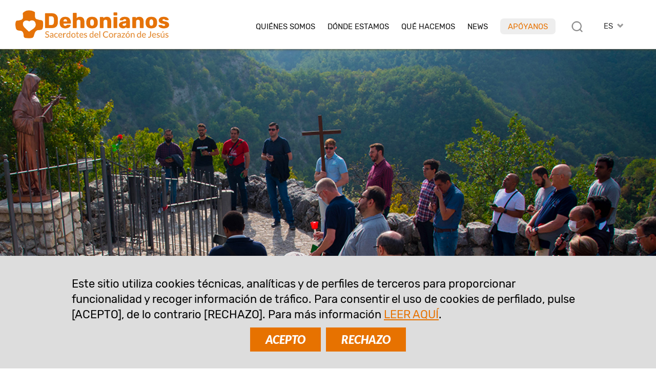

--- FILE ---
content_type: text/html; charset=UTF-8
request_url: https://www.dehoniani.org/es/atended-al-espiritu-de-dios-escuchandoos/
body_size: 16809
content:
<!DOCTYPE html PUBLIC "-//W3C//DTD XHTML 1.0 Transitional//EN" "https://www.w3.org/TR/xhtml1/DTD/xhtml1-transitional.dtd"><html xmlns="https://www.w3.org/1999/xhtml"><head profile="https://gmpg.org/xfn/11">
<meta http-equiv="X-UA-Compatible" content="IE=edge">
<meta http-equiv="Content-Type" content="text/html; charset=UTF-8" />
<meta name="distribution" content="global" />
<meta name="language" content="es" />
<meta http-equiv="content-language" content="es" />
<link rel="alternate" href="https://www.dehoniani.org/en/listen-to-the-spirit-of-god-listening-to-each-other/" hreflang="en" />
<link rel="alternate" href="https://www.dehoniani.org/es/atended-al-espiritu-de-dios-escuchandoos/" hreflang="es" />
<link rel="alternate" href="https://www.dehoniani.org/fr/ecoutez-lesprit-de-dieu-en-vous-ecoutant-les-uns-les-autres/" hreflang="fr" />
<link rel="alternate" href="https://www.dehoniani.org/it/ascoltate-lo-spirito-di-dio-ascoltandovi/" hreflang="it" />
<link rel="alternate" href="https://www.dehoniani.org/pt/escutai-o-espirito-de-deus-escutando-vos/" hreflang="pt" />
<meta name="twitter:card" content="summary" />
<meta property="og:title" content="Atended al Espíritu de Dios, escuchándoos | Dehonianos" />
<meta property="og:image" content="https://www.dehoniani.org/wp-content/uploads/casa-generalizia-inizio-header-700x233.jpg" />
<meta property="twitter:image" content="https://www.dehoniani.org/wp-content/uploads/casa-generalizia-inizio-header-700x233.jpg" />
<meta property="og:description" content="Cada año, la comunidad dehoniana de la Casa General al inicio del año académico dedica un período de tiempo a la oración y a la planificación comunitaria. He aquí una breve reseña sobre el camino ..." />
<title>Atended al Espíritu de Dios, escuchándoos | Dehonianos</title>
<META NAME="Description" CONTENT="Cada año, la comunidad dehoniana de la Casa General al inicio del año académico dedica un período de tiempo a la oración y a la planificación comunitaria. He aquí una breve reseña sobre el camino ...">
<meta name="viewport" content="width=device-width, initial-scale=1, maximum-scale=1">
<link rel="alternate" type="application/rss+xml" title="RSS 2.0" href="https://www.dehoniani.org/feed-rss/" />
<link rel="alternate" type="text/xml" title="RSS .92" href="https://www.dehoniani.org/feed-rss/" />
<link rel="alternate" type="application/atom+xml" title="Atom 0.3" href="https://www.dehoniani.org/feed-rss/" />
<meta name='robots' content='max-image-preview:large' />
	<style>img:is([sizes="auto" i], [sizes^="auto," i]) { contain-intrinsic-size: 3000px 1500px }</style>
	<link rel='stylesheet' id='wp-block-library-css' href='https://www.dehoniani.org/wp-includes/css/dist/block-library/style.min.css' type='text/css' media='all' />
<style id='classic-theme-styles-inline-css' type='text/css'>
/*! This file is auto-generated */
.wp-block-button__link{color:#fff;background-color:#32373c;border-radius:9999px;box-shadow:none;text-decoration:none;padding:calc(.667em + 2px) calc(1.333em + 2px);font-size:1.125em}.wp-block-file__button{background:#32373c;color:#fff;text-decoration:none}
</style>
<style id='global-styles-inline-css' type='text/css'>
:root{--wp--preset--aspect-ratio--square: 1;--wp--preset--aspect-ratio--4-3: 4/3;--wp--preset--aspect-ratio--3-4: 3/4;--wp--preset--aspect-ratio--3-2: 3/2;--wp--preset--aspect-ratio--2-3: 2/3;--wp--preset--aspect-ratio--16-9: 16/9;--wp--preset--aspect-ratio--9-16: 9/16;--wp--preset--color--black: #000000;--wp--preset--color--cyan-bluish-gray: #abb8c3;--wp--preset--color--white: #ffffff;--wp--preset--color--pale-pink: #f78da7;--wp--preset--color--vivid-red: #cf2e2e;--wp--preset--color--luminous-vivid-orange: #ff6900;--wp--preset--color--luminous-vivid-amber: #fcb900;--wp--preset--color--light-green-cyan: #7bdcb5;--wp--preset--color--vivid-green-cyan: #00d084;--wp--preset--color--pale-cyan-blue: #8ed1fc;--wp--preset--color--vivid-cyan-blue: #0693e3;--wp--preset--color--vivid-purple: #9b51e0;--wp--preset--gradient--vivid-cyan-blue-to-vivid-purple: linear-gradient(135deg,rgba(6,147,227,1) 0%,rgb(155,81,224) 100%);--wp--preset--gradient--light-green-cyan-to-vivid-green-cyan: linear-gradient(135deg,rgb(122,220,180) 0%,rgb(0,208,130) 100%);--wp--preset--gradient--luminous-vivid-amber-to-luminous-vivid-orange: linear-gradient(135deg,rgba(252,185,0,1) 0%,rgba(255,105,0,1) 100%);--wp--preset--gradient--luminous-vivid-orange-to-vivid-red: linear-gradient(135deg,rgba(255,105,0,1) 0%,rgb(207,46,46) 100%);--wp--preset--gradient--very-light-gray-to-cyan-bluish-gray: linear-gradient(135deg,rgb(238,238,238) 0%,rgb(169,184,195) 100%);--wp--preset--gradient--cool-to-warm-spectrum: linear-gradient(135deg,rgb(74,234,220) 0%,rgb(151,120,209) 20%,rgb(207,42,186) 40%,rgb(238,44,130) 60%,rgb(251,105,98) 80%,rgb(254,248,76) 100%);--wp--preset--gradient--blush-light-purple: linear-gradient(135deg,rgb(255,206,236) 0%,rgb(152,150,240) 100%);--wp--preset--gradient--blush-bordeaux: linear-gradient(135deg,rgb(254,205,165) 0%,rgb(254,45,45) 50%,rgb(107,0,62) 100%);--wp--preset--gradient--luminous-dusk: linear-gradient(135deg,rgb(255,203,112) 0%,rgb(199,81,192) 50%,rgb(65,88,208) 100%);--wp--preset--gradient--pale-ocean: linear-gradient(135deg,rgb(255,245,203) 0%,rgb(182,227,212) 50%,rgb(51,167,181) 100%);--wp--preset--gradient--electric-grass: linear-gradient(135deg,rgb(202,248,128) 0%,rgb(113,206,126) 100%);--wp--preset--gradient--midnight: linear-gradient(135deg,rgb(2,3,129) 0%,rgb(40,116,252) 100%);--wp--preset--font-size--small: 13px;--wp--preset--font-size--medium: 20px;--wp--preset--font-size--large: 36px;--wp--preset--font-size--x-large: 42px;--wp--preset--spacing--20: 0.44rem;--wp--preset--spacing--30: 0.67rem;--wp--preset--spacing--40: 1rem;--wp--preset--spacing--50: 1.5rem;--wp--preset--spacing--60: 2.25rem;--wp--preset--spacing--70: 3.38rem;--wp--preset--spacing--80: 5.06rem;--wp--preset--shadow--natural: 6px 6px 9px rgba(0, 0, 0, 0.2);--wp--preset--shadow--deep: 12px 12px 50px rgba(0, 0, 0, 0.4);--wp--preset--shadow--sharp: 6px 6px 0px rgba(0, 0, 0, 0.2);--wp--preset--shadow--outlined: 6px 6px 0px -3px rgba(255, 255, 255, 1), 6px 6px rgba(0, 0, 0, 1);--wp--preset--shadow--crisp: 6px 6px 0px rgba(0, 0, 0, 1);}:where(.is-layout-flex){gap: 0.5em;}:where(.is-layout-grid){gap: 0.5em;}body .is-layout-flex{display: flex;}.is-layout-flex{flex-wrap: wrap;align-items: center;}.is-layout-flex > :is(*, div){margin: 0;}body .is-layout-grid{display: grid;}.is-layout-grid > :is(*, div){margin: 0;}:where(.wp-block-columns.is-layout-flex){gap: 2em;}:where(.wp-block-columns.is-layout-grid){gap: 2em;}:where(.wp-block-post-template.is-layout-flex){gap: 1.25em;}:where(.wp-block-post-template.is-layout-grid){gap: 1.25em;}.has-black-color{color: var(--wp--preset--color--black) !important;}.has-cyan-bluish-gray-color{color: var(--wp--preset--color--cyan-bluish-gray) !important;}.has-white-color{color: var(--wp--preset--color--white) !important;}.has-pale-pink-color{color: var(--wp--preset--color--pale-pink) !important;}.has-vivid-red-color{color: var(--wp--preset--color--vivid-red) !important;}.has-luminous-vivid-orange-color{color: var(--wp--preset--color--luminous-vivid-orange) !important;}.has-luminous-vivid-amber-color{color: var(--wp--preset--color--luminous-vivid-amber) !important;}.has-light-green-cyan-color{color: var(--wp--preset--color--light-green-cyan) !important;}.has-vivid-green-cyan-color{color: var(--wp--preset--color--vivid-green-cyan) !important;}.has-pale-cyan-blue-color{color: var(--wp--preset--color--pale-cyan-blue) !important;}.has-vivid-cyan-blue-color{color: var(--wp--preset--color--vivid-cyan-blue) !important;}.has-vivid-purple-color{color: var(--wp--preset--color--vivid-purple) !important;}.has-black-background-color{background-color: var(--wp--preset--color--black) !important;}.has-cyan-bluish-gray-background-color{background-color: var(--wp--preset--color--cyan-bluish-gray) !important;}.has-white-background-color{background-color: var(--wp--preset--color--white) !important;}.has-pale-pink-background-color{background-color: var(--wp--preset--color--pale-pink) !important;}.has-vivid-red-background-color{background-color: var(--wp--preset--color--vivid-red) !important;}.has-luminous-vivid-orange-background-color{background-color: var(--wp--preset--color--luminous-vivid-orange) !important;}.has-luminous-vivid-amber-background-color{background-color: var(--wp--preset--color--luminous-vivid-amber) !important;}.has-light-green-cyan-background-color{background-color: var(--wp--preset--color--light-green-cyan) !important;}.has-vivid-green-cyan-background-color{background-color: var(--wp--preset--color--vivid-green-cyan) !important;}.has-pale-cyan-blue-background-color{background-color: var(--wp--preset--color--pale-cyan-blue) !important;}.has-vivid-cyan-blue-background-color{background-color: var(--wp--preset--color--vivid-cyan-blue) !important;}.has-vivid-purple-background-color{background-color: var(--wp--preset--color--vivid-purple) !important;}.has-black-border-color{border-color: var(--wp--preset--color--black) !important;}.has-cyan-bluish-gray-border-color{border-color: var(--wp--preset--color--cyan-bluish-gray) !important;}.has-white-border-color{border-color: var(--wp--preset--color--white) !important;}.has-pale-pink-border-color{border-color: var(--wp--preset--color--pale-pink) !important;}.has-vivid-red-border-color{border-color: var(--wp--preset--color--vivid-red) !important;}.has-luminous-vivid-orange-border-color{border-color: var(--wp--preset--color--luminous-vivid-orange) !important;}.has-luminous-vivid-amber-border-color{border-color: var(--wp--preset--color--luminous-vivid-amber) !important;}.has-light-green-cyan-border-color{border-color: var(--wp--preset--color--light-green-cyan) !important;}.has-vivid-green-cyan-border-color{border-color: var(--wp--preset--color--vivid-green-cyan) !important;}.has-pale-cyan-blue-border-color{border-color: var(--wp--preset--color--pale-cyan-blue) !important;}.has-vivid-cyan-blue-border-color{border-color: var(--wp--preset--color--vivid-cyan-blue) !important;}.has-vivid-purple-border-color{border-color: var(--wp--preset--color--vivid-purple) !important;}.has-vivid-cyan-blue-to-vivid-purple-gradient-background{background: var(--wp--preset--gradient--vivid-cyan-blue-to-vivid-purple) !important;}.has-light-green-cyan-to-vivid-green-cyan-gradient-background{background: var(--wp--preset--gradient--light-green-cyan-to-vivid-green-cyan) !important;}.has-luminous-vivid-amber-to-luminous-vivid-orange-gradient-background{background: var(--wp--preset--gradient--luminous-vivid-amber-to-luminous-vivid-orange) !important;}.has-luminous-vivid-orange-to-vivid-red-gradient-background{background: var(--wp--preset--gradient--luminous-vivid-orange-to-vivid-red) !important;}.has-very-light-gray-to-cyan-bluish-gray-gradient-background{background: var(--wp--preset--gradient--very-light-gray-to-cyan-bluish-gray) !important;}.has-cool-to-warm-spectrum-gradient-background{background: var(--wp--preset--gradient--cool-to-warm-spectrum) !important;}.has-blush-light-purple-gradient-background{background: var(--wp--preset--gradient--blush-light-purple) !important;}.has-blush-bordeaux-gradient-background{background: var(--wp--preset--gradient--blush-bordeaux) !important;}.has-luminous-dusk-gradient-background{background: var(--wp--preset--gradient--luminous-dusk) !important;}.has-pale-ocean-gradient-background{background: var(--wp--preset--gradient--pale-ocean) !important;}.has-electric-grass-gradient-background{background: var(--wp--preset--gradient--electric-grass) !important;}.has-midnight-gradient-background{background: var(--wp--preset--gradient--midnight) !important;}.has-small-font-size{font-size: var(--wp--preset--font-size--small) !important;}.has-medium-font-size{font-size: var(--wp--preset--font-size--medium) !important;}.has-large-font-size{font-size: var(--wp--preset--font-size--large) !important;}.has-x-large-font-size{font-size: var(--wp--preset--font-size--x-large) !important;}
:where(.wp-block-post-template.is-layout-flex){gap: 1.25em;}:where(.wp-block-post-template.is-layout-grid){gap: 1.25em;}
:where(.wp-block-columns.is-layout-flex){gap: 2em;}:where(.wp-block-columns.is-layout-grid){gap: 2em;}
:root :where(.wp-block-pullquote){font-size: 1.5em;line-height: 1.6;}
</style>
<link rel="canonical" href="https://www.dehoniani.org/es/atended-al-espiritu-de-dios-escuchandoos/" />
<link rel='shortlink' href='https://www.dehoniani.org/?p=38748' />
<link rel="shortcut icon" type="image/png" href="https://www.dehoniani.org/wp-content/themes/DEHON2021A/images/ico_dehonians_es.png" />
<link rel="apple-touch-icon" type="image/png" href="https://www.dehoniani.org/wp-content/themes/DEHON2021A/images/ico_dehonians_es.png" /><link rel="stylesheet" type="text/css" href="https://www.dehoniani.org/wp-content/themes/DEHON2021A/js/magnific-popup.css" />
<link type="text/css" href="https://www.dehoniani.org/wp-content/themes/DEHON2021A/css/custom-theme/jquery-ui-1.8.16.custom.css" rel="stylesheet" />
<style>
:root {
--main-color1: rgb(231,114,0);
--main-color2: rgb(228,142,57);
--main-color2a: 228,142,57;
--main-colorEN: rgb(199,49,45);
--main-colorES: rgb(231,114,0);
--main-colorFR: rgb(166,1,107);
--main-colorIT: rgb(4,116,190);
--main-colorPT: rgb(105,159,113);
--main-img1: url("https://www.dehoniani.org/wp-content/themes/DEHON2021A/images/tag_es.png");
--main-img2: url("https://www.dehoniani.org/wp-content/themes/DEHON2021A/images/facebook-r_es.png");
--main-img3: url("https://www.dehoniani.org/wp-content/themes/DEHON2021A/images/instagram-r_es.png");
--main-img4: url("https://www.dehoniani.org/wp-content/themes/DEHON2021A/images/youtube-r_es.png");
--main-img5: url("https://www.dehoniani.org/wp-content/themes/DEHON2021A/images/twitter-r_es.png");
--main-img6: url("https://www.dehoniani.org/wp-content/themes/DEHON2021A/images/rss-r_es.png");
--main-img7: url("https://www.dehoniani.org/wp-content/themes/DEHON2021A/images/messe_es.png");
--main-img8: url("https://www.dehoniani.org/wp-content/themes/DEHON2021A/images/ico_dehonians_es.png"); 
--main-img9: url("https://www.dehoniani.org/wp-content/themes/DEHON2021A/images/telegram-es.png");
--main-img10: url("https://www.dehoniani.org/wp-content/themes/DEHON2021A/images/whatsapp-es.png");
}
</style>
<link type="text/css" href="https://www.dehoniani.org/wp-content/themes/DEHON2021A/style14.css" rel="stylesheet" />
</head>
<body id="body" class="body-es" style="visibility:hidden;">
<div id="top2" class="ease nop top2">
<div class="relativebox">
<div class="wrapper4">
<div class="moz">

<picture>
<a href="https://www.dehoniani.org/es/">
<img class="logotop2 ease" src="https://www.dehoniani.org/wp-content/themes/DEHON2021A/images/logo2021/logo-es.png" border="0" width="355" height="60" alt="Sacerdotes del Sagrado Corazón de Jesús">
</a>
</picture>

<div class="hide">
<div id="logodesc" class="wrapper7 bg01"><div class="textpost"><div class="moz"><img border="0" src="https://www.dehoniani.org/wp-content/themes/DEHON2021A/images/adveniat_regnum_tuum.jpg" border="0" width="440" height="458" alt="Sacerdotes del Sagrado Corazón de Jesús" class="aligncenter"></div></div></div>

</div>



<div id="toplangs" class="toplangs relativebox"><div class="moz"><div id="lang" class="lang">ES</div>
<ul id="langs" class="langs"><li><a class="lang_EN" href="https://www.dehoniani.org/en/listen-to-the-spirit-of-god-listening-to-each-other/" title="english">EN</a></li><li><a class="lang_FR" href="https://www.dehoniani.org/fr/ecoutez-lesprit-de-dieu-en-vous-ecoutant-les-uns-les-autres/" title="français">FR</a></li><li><a class="lang_IT" href="https://www.dehoniani.org/it/ascoltate-lo-spirito-di-dio-ascoltandovi/" title="italiano">IT</a></li><li><a class="lang_PT" href="https://www.dehoniani.org/pt/escutai-o-espirito-de-deus-escutando-vos/" title="português">PT</a></li></ul>
</div>
</div>
<div class="caltopics">
<a href="#" id="mobilemenu" class="ease mobilemenu" title="menù"></a>
<a href="#" id="searchlink" class="ease" title="Busca"></a>
<div id="nav1">
<div class="menu-top-es-container"><ul id="navtop" class="navtop"><li id="menu-item-140" class="menu-item menu-item-type-custom menu-item-object-custom menu-item-has-children menu-item-140"><a href="#">Quiénes somos</a><ul class="sub-menu level-0">	<li id="menu-item-170" class="menu-item menu-item-type-post_type menu-item-object-es-post menu-item-170"><a href="https://www.dehoniani.org/es/fundador/">Fundador</a></li>
	<li id="menu-item-9605" class="menu-item menu-item-type-post_type menu-item-object-es-post menu-item-9605"><a href="https://www.dehoniani.org/es/sacerdotes-del-corazon-de-jesus/">Sacerdotes del Corazón de Jesús</a></li>
	<li id="menu-item-169" class="menu-item menu-item-type-post_type menu-item-object-es-post menu-item-169"><a href="https://www.dehoniani.org/es/familia-dehoniana/">En la Familia dehoniana</a></li>
	<li id="menu-item-833" class="menu-item menu-item-type-post_type menu-item-object-es-post menu-item-833"><a href="https://www.dehoniani.org/es/seguir-las-huellas-de-cristo/">Seguir las huellas de Cristo</a></li>
	<li id="menu-item-47864" class="sepli menu-item menu-item-type-custom menu-item-object-custom menu-item-47864"></li>
	<li id="menu-item-168" class="menu-item menu-item-type-post_type menu-item-object-es-post menu-item-168"><a href="https://www.dehoniani.org/es/nuestra-organizacion/">Nuestra organización</a></li>
	<li id="menu-item-46875" class="menu-item menu-item-type-post_type menu-item-object-es-post menu-item-46875"><a href="https://www.dehoniani.org/es/safeguarding/">Política de protección</a></li>
</ul>
</li>
<li id="menu-item-1643" class="menu-item menu-item-type-post_type menu-item-object-page menu-item-1643"><a href="https://www.dehoniani.org/es/donde-estamos/">Dónde estamos</a></li>
<li id="menu-item-142" class="menu-item menu-item-type-custom menu-item-object-custom menu-item-has-children menu-item-142"><a href="#">Qué hacemos</a><ul class="sub-menu level-0">	<li id="menu-item-175" class="menu-item menu-item-type-post_type menu-item-object-es-post menu-item-175"><a href="https://www.dehoniani.org/es/nuestra-mision/">Nuestra visión</a></li>
	<li id="menu-item-174" class="menu-item menu-item-type-post_type menu-item-object-es-post menu-item-174"><a href="https://www.dehoniani.org/es/formacion/">Formación</a></li>
	<li id="menu-item-48367" class="menu-item menu-item-type-post_type menu-item-object-page menu-item-48367"><a href="https://www.dehoniani.org/educare/">Educare</a></li>
	<li id="menu-item-173" class="menu-item menu-item-type-post_type menu-item-object-es-post menu-item-173"><a href="https://www.dehoniani.org/es/con-un-corazon-abiertos/">Con un corazón abierto</a></li>
	<li id="menu-item-52077" class="sepli menu-item menu-item-type-custom menu-item-object-custom menu-item-52077"></li>
	<li id="menu-item-32465" class="menu-item menu-item-type-post_type menu-item-object-es-post menu-item-32465"><a href="https://www.dehoniani.org/es/csd-centro-studi-dehoniani/">Estudios dehonianos</a></li>
	<li id="menu-item-172" class="menu-item menu-item-type-post_type menu-item-object-es-post menu-item-172"><a href="https://www.dehoniani.org/es/evangelizacion/">Evangelización</a></li>
	<li id="menu-item-171" class="menu-item menu-item-type-post_type menu-item-object-es-post menu-item-171"><a href="https://www.dehoniani.org/es/actividad-misionera/">Compromiso social</a></li>
</ul>
</li>
<li id="menu-item-143" class="lismall menu-item menu-item-type-custom menu-item-object-custom menu-item-has-children menu-item-143"><a href="#">News</a><ul class="sub-menu level-0">	<li id="menu-item-179" class="menu-item menu-item-type-post_type menu-item-object-es-post menu-item-179"><a href="https://www.dehoniani.org/es/mundo-dehoniano/">Dehonianos en el mundo</a></li>
	<li id="menu-item-178" class="menu-item menu-item-type-post_type menu-item-object-es-post menu-item-178"><a href="https://www.dehoniani.org/es/eventos/">Eventos</a></li>
	<li id="menu-item-182" class="menu-item menu-item-type-post_type menu-item-object-es-post menu-item-182"><a href="https://www.dehoniani.org/es/a-fondo/">A fondo</a></li>
	<li id="menu-item-57640" class="menu-item menu-item-type-post_type menu-item-object-es-post menu-item-57640"><a href="https://www.dehoniani.org/es/en-evidencia/">En Evidencia</a></li>
	<li id="menu-item-32464" class="menu-item menu-item-type-post_type menu-item-object-es-post menu-item-32464"><a href="https://www.dehoniani.org/es/openmind/">#OpenMind</a></li>
	<li id="menu-item-34288" class="sepli menu-item menu-item-type-custom menu-item-object-custom menu-item-34288"></li>
	<li id="menu-item-22151" class="menu-item menu-item-type-post_type menu-item-object-es-post menu-item-22151"><a href="https://www.dehoniani.org/es/entrevistas/">Entrevistas</a></li>
	<li id="menu-item-177" class="menu-item menu-item-type-post_type menu-item-object-es-post menu-item-177"><a href="https://www.dehoniani.org/es/documentos/">Documentos</a></li>
	<li id="menu-item-22257" class="menu-item menu-item-type-post_type menu-item-object-es-post menu-item-22257"><a href="https://www.dehoniani.org/es/paginas-de-historia/">Páginas de historia</a></li>
	<li id="menu-item-176" class="menu-item menu-item-type-post_type menu-item-object-es-post menu-item-176"><a href="https://www.dehoniani.org/es/in-memoriam/">In memoriam</a></li>
</ul>
</li>
<li id="menu-item-34287" class="red menu-item menu-item-type-post_type menu-item-object-es-post menu-item-34287"><a href="https://www.dehoniani.org/es/sostenimiento-de-nuestras-obras-y-misiones/">Apóyanos</a></li>
</ul></div></div>
</div>

</div>
</div>
</div>
</div>

<div id="maincontent" class="mcd relativebox">
<div class="wrapper6"><div class="moz relativebox"><div id="intropageimg" class="intropageimg" style="background-image:url('https://www.dehoniani.org/wp-content/uploads/casa-generalizia-inizio-header.jpg');"></div></div><div class="hide"></div></div><div class="wrapper5"><div class="moz relativebox"><div class="intropage">
		<div class="moz relativebox introin"><div class="headertxt"><div class="moz relativebox"><div class="date datepc">15 octubre 2021</div><div class="date datemob">15 oct. 2021</div><h1>Atended al Espíritu de Dios, escuchándoos</h1><div class="cat"><div class="catlist"><a href="https://www.dehoniani.org/es/mundo-dehoniano/">Dehonianos en el mundo</a> &raquo; <a href="https://www.dehoniani.org/es/?nt=ITA" class="notr">Italia</a></div></div></div></div></div>
		</div></div></div><div class="relativebox moz"><span id="startcontent" class="moz"></span><div class="wrapper7 bgtxtpost mb90"><div class="es-post textpost">
	<div class="moz"><div class="moz mt"><p class="sommario">Cada año, la comunidad dehoniana de la Casa General al inicio del año académico dedica un período de tiempo a la oración y a la planificación comunitaria. He aquí una breve reseña sobre el camino que la comunidad está emprendiendo este año.</p></div><div class="author"><em>de</em>&nbsp;&nbsp;Bruno Pilati, scj</div><hr class="hrsommario">
<div class="sharebox nop moz" id="sharebox">
<a id="sharelist" title="Comparte" rel="nofollow" href="#" class="ease sb"><img loading="lazy" src="https://www.dehoniani.org/wp-content/themes/DEHON2021A/images/share.png" width="22" height="22" border="0" alt="email" class="nofade"></a>
<a title="email" rel="nofollow" href="mailto:?subject=Atended%20al%20Esp%C3%ADritu%20de%20Dios%2C%20escuch%C3%A1ndoos%20%7C%20Dehonianos&body=Cada%20a%C3%B1o%2C%20la%20comunidad%20dehoniana%20de%20la%20Casa%20General%20al%20inicio%20del%20a%C3%B1o%20acad%C3%A9mico%20dedica%20un%20per%C3%ADodo%20de%20tiempo%20a%20la%20oraci%C3%B3n%20y%20a%20la%20planificaci%C3%B3n%20comunitaria.%20He%20aqu%C3%AD%20una%20breve%20rese%C3%B1a%20sobre%20el%20camino%20...%0A%0Ahttps://www.dehoniani.org/es/atended-al-espiritu-de-dios-escuchandoos/" class="ease sb hideimp shareitem"><img loading="lazy" src="https://www.dehoniani.org/wp-content/themes/DEHON2021A/images/email-s.png" width="26" height="26" border="0" alt="email" class="nofade"></a>
<a title="whatsapp" rel="nofollow" href="whatsapp://send?text=Atended+al+Esp%C3%ADritu+de+Dios%2C+escuch%C3%A1ndoos+%7C+Dehonianos+https%3A%2F%2Fwww.dehoniani.org%2Fes%2Fatended-al-espiritu-de-dios-escuchandoos%2F" data-action="share/whatsapp/share" class="sb ease hideimp shareitem"><img loading="lazy" src="https://www.dehoniani.org/wp-content/themes/DEHON2021A/images/whatsapp-s.png" width="26" height="26" border="0" alt="whatsapp" class="nofade"></a>
<a title="telegram" rel="nofollow" href="https://telegram.me/share/url?url=https%3A%2F%2Fwww.dehoniani.org%2Fes%2Fatended-al-espiritu-de-dios-escuchandoos%2F&text=Atended+al+Esp%C3%ADritu+de+Dios%2C+escuch%C3%A1ndoos+%7C+Dehonianos+https%3A%2F%2Fwww.dehoniani.org%2Fes%2Fatended-al-espiritu-de-dios-escuchandoos%2F" class="ease sb hideimp shareitem"><img loading="lazy" src="https://www.dehoniani.org/wp-content/themes/DEHON2021A/images/telegram-s.png" width="26" height="26" border="0" alt="whatsapp" class="nofade"></a>
<a title="facebook" rel="nofollow" href="https://www.facebook.com/sharer/sharer.php?u=https://www.dehoniani.org/es/atended-al-espiritu-de-dios-escuchandoos/" class="ease sb hideimp shareitem" target="_blank"><img loading="lazy" src="https://www.dehoniani.org/wp-content/themes/DEHON2021A/images/facebook-s.png" width="26" height="26" border="0" alt="facebook" class="nofade"></a>
<a title="twitter" rel="nofollow" href="https://twitter.com/intent/tweet?url=https%3A%2F%2Fwww.dehoniani.org%2Fes%2Fatended-al-espiritu-de-dios-escuchandoos%2F&text=Atended+al+Esp%C3%ADritu+de+Dios%2C+escuch%C3%A1ndoos+%7C+Dehonianos" class="ease sb hideimp shareitem" target="_blank"><img loading="lazy" src="https://www.dehoniani.org/wp-content/themes/DEHON2021A/images/twitterX-s.png" width="26" height="26" border="0" alt="twitter" class="nofade"></a>
<a title="Versión para imprimir" rel="nofollow" href="/es/atended-al-espiritu-de-dios-escuchandoos/?action=print" class="ease sb"><img loading="lazy" src="https://www.dehoniani.org/wp-content/themes/DEHON2021A/images/print-s.png" width="26" height="26" border="0" alt="Versión para imprimir" class="nofade"></a>
</div>
<p>En la fiesta del Beato Juan María de la Cruz (22 de septiembre), invocando su compañía e intercesión, la comunidad de la Casa General reanudó su camino comunitario, después de un verano en el que se produjeron “salidas” para el estudio de idiomas, la pastoral o encuentros familiares. El 3 de agosto, el Hno. Roberto García regresó a España, tras concluir su servicio como ecónomo local. El 13 de septiembre, el P. Alessandro Ravaglioli también dejó nuestra comunidad, regresando a su diócesis de Forlì-Cesena. Debido a la pandemia, se han restringido las nuevas presencias previstas. Pudieron llegar a Roma: de Camerún, el P. Mongo Noa Parfait-Brice para la beca de estudios dehonianos; el P. Basile Guy Fouomene para su doctorado en Derecho Canónico; de Moldavia, el P. Román Gorincioi para estudios pastorales; de Brasil, el P. Emerson Marcelo Ruiz para la beca de estudios dehonianos.</p>
<p>Iniciamos el periodo de programación comunitaria, escuchando la palabra que el Papa dirigió a la diócesis de Roma, que quiere vivir un camino juntos en torno al tema: <em>“Por una Iglesia sinodal: comunión, participación, misión”</em>.</p>
<p>A continuación, retomando las reflexiones surgidas de la revisión del año que acababa de terminar, en pequeños grupos tratamos de identificar algunos objetivos a alcanzar en “nuestro camino comunitario”.</p>
<p>Del 24 al 27 de septiembre, en un retiro de tres días, fuimos huéspedes de los PP. Agustinos en Cascia, en compañía de Santa Rita y San Agustín: ¡una hermosa experiencia de conocimiento de los carismas en la Iglesia y, para todos, una renovada llamada a la santidad!</p>
<p>Mientras tanto rezaban en nuestra capilla los obispos europeos (23-26 de septiembre), reunidos en Roma con motivo del 50º aniversario del Consejo de las Conferencias Episcopales de Europa (CCEE), organismo que San Pablo VI quiso tras el Concilio Vaticano II, y luego los obispos italianos (el consejo permanente de la CEI 27-29 de septiembre). Seguimos respirando esta presencia que nos pone en comunión con la iglesia en Europa, mientras pedimos por el encuentro en Polonia (11-15 de octubre) de los superiores mayores de los SCJ en Europa.</p>
<p>El sábado 2 de octubre aprobamos el proyecto de vida comunitaria para este nuevo año académico, que recoge lo que nos dijo el Papa: <strong>“Atended al Espíritu de Dios, escuchándoos”</strong>.</p>
<p>Queremos “prestar atención a cómo escuchamos” y convertirnos en “casa y escuela de fraternidad” en la búsqueda de la comunión, la participación y la misión, los tres pilares del camino sinodal.</p>

</div></div></div><div class="wrapper8 textpostpad9"><div class="moz maingallery"><div class="relativebox"><div class="textpost moz"><div id="gallery-1" class="gallerybox2 gallery4 ease galleryid-38748" inth="1">
<div class="ease galleryimg galleryimg1 gallerymob1"><a href="https://www.dehoniani.org/wp-content/uploads/casa-generalizia-inizio-1-scaled.jpg" caption="" class="ease"><img decoding="async" loading="lazy" border="0" class="nofade" src="https://www.dehoniani.org/wp-content/uploads/casa-generalizia-inizio-1-440x300.jpg" width="440" height="300" alt=""></a></div><div class="ease galleryimg galleryimg2 gallerymob2"><a href="https://www.dehoniani.org/wp-content/uploads/casa-generalizia-inizio-2-scaled.jpg" caption="" class="ease"><img decoding="async" loading="lazy" border="0" class="nofade" src="https://www.dehoniani.org/wp-content/uploads/casa-generalizia-inizio-2-440x300.jpg" width="440" height="300" alt=""></a></div><div class="ease galleryimg galleryimg3 gallerymob1"><a href="https://www.dehoniani.org/wp-content/uploads/casa-generalizia-inizio-3-scaled.jpg" caption="" class="ease"><img decoding="async" loading="lazy" border="0" class="nofade" src="https://www.dehoniani.org/wp-content/uploads/casa-generalizia-inizio-3-440x300.jpg" width="440" height="300" alt=""></a></div><div class="ease galleryimg galleryimg4 gallerymob2"><a href="https://www.dehoniani.org/wp-content/uploads/casa-generalizia-inizio-4-scaled.jpg" caption="" class="ease"><img decoding="async" loading="lazy" border="0" class="nofade" src="https://www.dehoniani.org/wp-content/uploads/casa-generalizia-inizio-4-440x300.jpg" width="440" height="300" alt=""></a></div><div class="ease galleryimg galleryimg1 gallerymob1"><a href="https://www.dehoniani.org/wp-content/uploads/casa-generalizia-inizio-8-scaled.jpg" caption="" class="ease"><img decoding="async" loading="lazy" border="0" class="nofade" src="https://www.dehoniani.org/wp-content/uploads/casa-generalizia-inizio-8-440x300.jpg" width="440" height="300" alt=""></a></div><div class="ease galleryimg galleryimg2 gallerymob2"><a href="https://www.dehoniani.org/wp-content/uploads/casa-generalizia-inizio-5-scaled.jpg" caption="" class="ease"><img decoding="async" loading="lazy" border="0" class="nofade" src="https://www.dehoniani.org/wp-content/uploads/casa-generalizia-inizio-5-440x300.jpg" width="440" height="300" alt=""></a></div><div class="ease galleryimg galleryimg3 gallerymob1"><a href="https://www.dehoniani.org/wp-content/uploads/casa-generalizia-inizio-6-scaled.jpg" caption="" class="ease"><img decoding="async" loading="lazy" border="0" class="nofade" src="https://www.dehoniani.org/wp-content/uploads/casa-generalizia-inizio-6-440x300.jpg" width="440" height="300" alt=""></a></div><div class="ease galleryimg galleryimg4 gallerymob2"><a href="https://www.dehoniani.org/wp-content/uploads/casa-generalizia-inizio-7-scaled.jpg" caption="" class="ease"><img decoding="async" loading="lazy" border="0" class="nofade" src="https://www.dehoniani.org/wp-content/uploads/casa-generalizia-inizio-7-440x300.jpg" width="440" height="300" alt=""></a></div><div class="ease galleryimg galleryimg1 gallerymob1"><a href="https://www.dehoniani.org/wp-content/uploads/casa-generalizia-inizio-9-scaled.jpg" caption="" class="ease"><img decoding="async" loading="lazy" border="0" class="nofade" src="https://www.dehoniani.org/wp-content/uploads/casa-generalizia-inizio-9-440x300.jpg" width="440" height="300" alt=""></a></div><div class="ease galleryimg galleryimg2 gallerymob2"><a href="https://www.dehoniani.org/wp-content/uploads/casa-generalizia-inizio-11-scaled.jpg" caption="" class="ease"><img decoding="async" loading="lazy" border="0" class="nofade" src="https://www.dehoniani.org/wp-content/uploads/casa-generalizia-inizio-11-440x300.jpg" width="440" height="300" alt=""></a></div><div class="ease galleryimg galleryimg3 gallerymob1"><a href="https://www.dehoniani.org/wp-content/uploads/casa-generalizia-inizio-10-scaled.jpg" caption="" class="ease"><img decoding="async" loading="lazy" border="0" class="nofade" src="https://www.dehoniani.org/wp-content/uploads/casa-generalizia-inizio-10-440x300.jpg" width="440" height="300" alt=""></a></div><div class="ease galleryimg galleryimg4 gallerymob2"><a href="https://www.dehoniani.org/wp-content/uploads/casa-generalizia-inizio-12-scaled.jpg" caption="" class="ease"><img decoding="async" loading="lazy" border="0" class="nofade" src="https://www.dehoniani.org/wp-content/uploads/casa-generalizia-inizio-12-440x300.jpg" width="440" height="300" alt=""></a></div></div></div></div></div></div><div class="wrapper7 bgtxtpost mb90"><div class="es-post textpost">
		<div class="moz"><div class="nop boxml mt"><div class="moz">Artículo disponible en:
		<ul class="link"><li><a href="https://www.dehoniani.org/en/listen-to-the-spirit-of-god-listening-to-each-other/">Inglés</a></li><li><a href="https://www.dehoniani.org/es/atended-al-espiritu-de-dios-escuchandoos/">Español</a></li><li><a href="https://www.dehoniani.org/fr/ecoutez-lesprit-de-dieu-en-vous-ecoutant-les-uns-les-autres/">Francés</a></li><li><a href="https://www.dehoniani.org/it/ascoltate-lo-spirito-di-dio-ascoltandovi/">Italiano</a></li><li><a href="https://www.dehoniani.org/pt/escutai-o-espirito-de-deus-escutando-vos/">Portugués</a></li></ul></div></div></div><div class="navpost2 nop"><hr><div class="navleft"><a href="https://www.dehoniani.org/es/un-momento-intenso-de-alegria-evangelica-en-el-espiritu-dehoniano/" title="anterior: Un momento intenso de alegría evangélica en el espíritu dehoniano"><img width="150" height="150" src="https://www.dehoniani.org/wp-content/uploads/visita-albania-header-150x150.jpg" class="attachment-thumbnail size-thumbnail wp-post-image" alt="" decoding="async" /><p>Un momento intenso de alegría evangélica en el espíritu dehoniano</p></a></div><div class="navright"><a href="https://www.dehoniani.org/es/mas-alla-de-las-estadisticas-los-migrantes-y-refugiados-tienen-rostros/" title="sucesivo: "más allá de las estadísticas, los migrantes y refugiados tienen rostros""><img width="150" height="150" src="https://www.dehoniani.org/wp-content/uploads/migrants-header-150x150.jpg" class="attachment-thumbnail size-thumbnail wp-post-image" alt="" decoding="async" /><p>"Más allá de las estadísticas, los migrantes y refugiados tienen rostros"</p></a></div></div>
<span id="endcontent" class="moz"></span>
</div></div></div>
<div class="wrapper4 related nop mb60 overflow"><div class="moz relativebox"><hr class="hrsommario mb"><div class="moz"><div class="titlebox">Artículos relacionados</div></div><div class="moz relativebox"><div class="mt3 ease slider sliderpost2 scrollbox" id="pphome"><div class="moz move"><div class="sliderin"><div class="itemscroll item ease"><div class="moz"><div class="slideritem slideritem0"><div class="moz"><a href="https://www.dehoniani.org/es/no-mas-granos-de-mostaza/" class="imglink"><div class="imgdiv ease" style="background-image:url('https://www.dehoniani.org/wp-content/uploads/LIST-No-Longer-Mustard-Seeds-04-600x400.png');"></div><span class="cat">Dehonianos en el mundo</span></a><div class="datelist">16 diciembre 2025</div><hr class="hrsommario ease"><h3><a href="https://www.dehoniani.org/es/no-mas-granos-de-mostaza/">No Más « Granos de Mostaza »</a></h3><p>« Toda obra iniciada en el amor siempre encontrará una manera de crecer », escribe el Padre Agustinus Guntoro, SCJ, Consejero General, quien recientemente pasó una larga temporada en el Distrito de la India, que se prepara para convertirse en una Región.</p></div></div><div class="slideritem slideritem1"><div class="moz"><a href="https://www.dehoniani.org/es/los-dehonianos-abren-una-nueva-mision-en-cuba/" class="imglink"><div class="imgdiv ease" style="background-image:url('https://www.dehoniani.org/wp-content/uploads/LIST-New-Mission-in-Cub-04-600x400.png');"></div><span class="cat">Dehonianos en el mundo / Eventos</span></a><div class="datelist">09 diciembre 2025</div><hr class="hrsommario ease"><h3><a href="https://www.dehoniani.org/es/los-dehonianos-abren-una-nueva-mision-en-cuba/">Los Dehonianos abren una nueva Misión en Cuba</a></h3><p>En el centenario de la muerte del Fundador, el Superior General, P. Carlos Luis Suarez, celebró este 8 de diciembre de 2025 el envío en misión a Cuba de 3 dehonianos. Cuba marca así la novena presencia dehoniana en América Latina.</p></div></div><div class="slideritem slideritem2"><div class="moz"><a href="https://www.dehoniani.org/es/celebracion-de-la-memoria-dehoniana-2025/" class="imglink"><div class="imgdiv ease" style="background-image:url('https://www.dehoniani.org/wp-content/uploads/LIST-Dehonian-Memory-04-600x400.png');"></div><span class="cat">Con un corazón abierto</span></a><div class="datelist">22 noviembre 2025</div><hr class="hrsommario ease"><h3><a href="https://www.dehoniani.org/es/celebracion-de-la-memoria-dehoniana-2025/">Celebración de la memoria dehoniana 2025</a></h3><p>La celebración de la Memoria Dehoniana, el 26 de noviembre, nos invita a contemplar el misterio del Corazón de Jesús y a renovar el “sí” de cada uno a la misión.</p></div></div></div></div>
					<div class="itemscroll  item ease"><div class="moz">
					<div class="slideritem slideritem0"><div class="moz"><a href="https://www.dehoniani.org/es/un-tiempo-para-escuchar-al-espiritu/" class="imglink"><div class="imgdiv ease" style="background-image:url('https://www.dehoniani.org/wp-content/uploads/LISTA-time-to-listen-to-the-Spirit-04-600x400.png');"></div><span class="cat">Con un corazón abierto</span></a><div class="datelist">12 noviembre 2025</div><hr class="hrsommario ease"><h3><a href="https://www.dehoniani.org/es/un-tiempo-para-escuchar-al-espiritu/">Un tiempo para escuchar al Espíritu</a></h3><p>Del 4 al 7 de noviembre de 2025, la Comisión Internacional de Espiritualidad Dehoniana celebró su primera reunión presencial en Roma.</p></div></div><div class="slideritem slideritem1"><div class="moz"><a href="https://www.dehoniani.org/es/99a-jornada-mundial-de-las-misiones/" class="imglink"><div class="imgdiv ease" style="background-image:url('https://www.dehoniani.org/wp-content/uploads/LIST-99th-World-Mission-Day-04-600x400.png');"></div><span class="cat">Eventos / Iglesia</span></a><div class="datelist">19 octubre 2025</div><hr class="hrsommario ease"><h3><a href="https://www.dehoniani.org/es/99a-jornada-mundial-de-las-misiones/">99ª Jornada Mundial de las Misiones</a></h3><p>Desde sus orígenes, la Congregación de los Sacerdotes del Sagrado Corazón está profundamente dedicada a la misión. Con motivo de la 99ª Jornada Mundial de las Misiones y como estímulo para nuestros misioneros, el Superior General nos invita a redescubrir un extracto de nuestro fundador dirigido a los misioneros.</p></div></div><div class="slideritem slideritem2"><div class="moz"><a href="https://www.dehoniani.org/es/la-mision-dehoniana-en-hong-kong-y-macao/" class="imglink"><div class="imgdiv ease" style="background-image:url('https://www.dehoniani.org/wp-content/uploads/LIST-Mission-in-China-04-600x400.png');"></div><span class="cat">Entrevistas / Eventos / Formación</span></a><div class="datelist">03 octubre 2025</div><hr class="hrsommario ease"><h3><a href="https://www.dehoniani.org/es/la-mision-dehoniana-en-hong-kong-y-macao/">La misión Dehoniana en Hong Kong y Macao</a></h3><p>El Superior General visitó recientemente Hong Kong y Macao</p></div></div></div></div>
					<div class="itemscroll  item ease"><div class="moz">
					<div class="slideritem slideritem0"><div class="moz"><a href="https://www.dehoniani.org/es/un-viaje-de-servicio-y-de-aprendizaje/" class="imglink"><div class="imgdiv ease" style="background-image:url('https://www.dehoniani.org/wp-content/uploads/LIST-Journey-of-Service-and-Learning-04-600x400.png');"></div><span class="cat">A fondo</span></a><div class="datelist">15 septiembre 2025</div><hr class="hrsommario ease"><h3><a href="https://www.dehoniani.org/es/un-viaje-de-servicio-y-de-aprendizaje/">“Un viaje de servicio y de aprendizaje”</a></h3><p>Tras cinco años de misión en Roma como Procurador general, el Padre Antonio Purwono regresa a Indonesia.</p></div></div><div class="slideritem slideritem1"><div class="moz"><a href="https://www.dehoniani.org/es/ser-comunidad-samaritana/" class="imglink"><div class="imgdiv ease" style="background-image:url('https://www.dehoniani.org/wp-content/uploads/casa-generalizia-inizio-2022-list-600x400.png');"></div><span class="cat">Dehonianos en el mundo</span></a><div class="datelist">05 octubre 2022</div><hr class="hrsommario ease"><h3><a href="https://www.dehoniani.org/es/ser-comunidad-samaritana/">Ser comunidad samaritana</a></h3><p>La comunidad del Colegio Internacional de Roma ha comenzado el nuevo curso académico.</p></div></div><div class="slideritem slideritem2"><div class="moz"><a href="https://www.dehoniani.org/es/expresiones-dehonianas-de-la-sinodalidad-en-el-compartir-carismatico-la-familia-dehoniana/" class="imglink"><div class="imgdiv ease" style="background-image:url('https://www.dehoniani.org/wp-content/uploads/sinodality-dehonian-family-list-600x400.png');"></div><span class="cat">Dehonianos en el mundo</span></a><div class="datelist">07 septiembre 2022</div><hr class="hrsommario ease"><h3><a href="https://www.dehoniani.org/es/expresiones-dehonianas-de-la-sinodalidad-en-el-compartir-carismatico-la-familia-dehoniana/">Expresiones dehonianas de la sinodalidad en el compartir carismático: la Familia Dehoniana</a></h3><p>Desde 2001, la Familia Dehoniana ha puesto en práctica la sinodalidad.</p></div></div></div></div>
					<div class="itemscroll  item ease"><div class="moz">
					<div class="slideritem slideritem0"><div class="moz"><a href="https://www.dehoniani.org/es/el-legado-dehoniano-de-la-sinodalidad-en-mozambique/" class="imglink"><div class="imgdiv ease" style="background-image:url('https://www.dehoniani.org/wp-content/uploads/dehonian-legacy-MOZ-2022-list-600x400.png');"></div><span class="cat">A fondo</span></a><div class="datelist">02 septiembre 2022</div><hr class="hrsommario ease"><h3><a href="https://www.dehoniani.org/es/el-legado-dehoniano-de-la-sinodalidad-en-mozambique/">El legado dehoniano de la sinodalidad en Mozambique</a></h3><p>Hoy en día el sínodo significa hacer crecer una iglesia ministerial.</p></div></div><div class="slideritem slideritem1"><div class="moz"><a href="https://www.dehoniani.org/es/el-tema-del-sinodo-en-settimananews/" class="imglink"><div class="imgdiv ease" style="background-image:url('https://www.dehoniani.org/wp-content/uploads/synod-in-settimananews-2022-list-600x400.png');"></div><span class="cat">A fondo</span></a><div class="datelist">30 agosto 2022</div><hr class="hrsommario ease"><h3><a href="https://www.dehoniani.org/es/el-tema-del-sinodo-en-settimananews/">El tema del sínodo en Settimananews</a></h3><p>El camino sinodal, visto por Settimananews, una revista online publicada por los dehonianos en Italia.</p></div></div><div class="slideritem slideritem2"><div class="moz"><a href="https://www.dehoniani.org/es/expresiones-academicas-de-la-sinodalidad-en-la-dinamica-del-carisma-dehoniano/" class="imglink"><div class="imgdiv ease" style="background-image:url('https://www.dehoniani.org/wp-content/uploads/academic-sinodality-2022-list-600x400.png');"></div><span class="cat">A fondo</span></a><div class="datelist">22 agosto 2022</div><hr class="hrsommario ease"><h3><a href="https://www.dehoniani.org/es/expresiones-academicas-de-la-sinodalidad-en-la-dinamica-del-carisma-dehoniano/">Expresiones académicas de la sinodalidad en la dinámica del carisma dehoniano</a></h3><p>El autor fue profesor universitario y explica la relación entre el carisma dehoniano, el mundo académico y el sínodo.</p></div></div></div></div>
					<div class="itemscroll itemscrollm3 item ease"><div class="moz">
					<div class="slideritem slideritem0"><div class="moz"><a href="https://www.dehoniani.org/es/convertirse-en-vecinos-y-el-sinodo/" class="imglink"><div class="imgdiv ease" style="background-image:url('https://www.dehoniani.org/wp-content/uploads/becoming-neighbours-2022-list-600x400.png');"></div><span class="cat">A fondo</span></a><div class="datelist">18 julio 2022</div><hr class="hrsommario ease"><h3><a href="https://www.dehoniani.org/es/convertirse-en-vecinos-y-el-sinodo/">&#8220;Convertirse en vecinos” y el Sínodo</a></h3><p>La experiencia dehoniana en Canadá</p></div></div><div class="slideritem slideritem1"><div class="moz"><a href="https://www.dehoniani.org/es/il-nostro-frutto-2022-atended-al-espiritu-de-dios-escuchandoos/" class="imglink"><div class="imgdiv ease" style="background-image:url('https://www.dehoniani.org/wp-content/uploads/il-nostro-frutto-2022-list-600x400.png');"></div><span class="cat">Dehonianos en el mundo</span></a><div class="datelist">04 julio 2022</div><hr class="hrsommario ease"><h3><a href="https://www.dehoniani.org/es/il-nostro-frutto-2022-atended-al-espiritu-de-dios-escuchandoos/">&#8216;Il Nostro Frutto&#8217; 2022: ¡Atended al Espíritu de Dios, escuchándoos!</a></h3><p>La comunidad dehoniana de la Casa General comparte algunos momentos importantes de la vida comunitaria y académica 2021/2022.</p></div></div><div class="slideritem slideritem2"><div class="moz"><a href="https://www.dehoniani.org/es/p-gilbert-gilbert-kamta-tatsi-nombrado-superior-del-colegio-internacional-de-roma/" class="imglink"><div class="imgdiv ease" style="background-image:url('https://www.dehoniani.org/wp-content/uploads/appointment-p-gilbert-kamta-2022-list-600x400.png');"></div><span class="cat">Dehonianos en el mundo</span></a><div class="datelist">21 junio 2022</div><hr class="hrsommario ease"><h3><a href="https://www.dehoniani.org/es/p-gilbert-gilbert-kamta-tatsi-nombrado-superior-del-colegio-internacional-de-roma/">P. Gilbert Gilbert Kamta Tatsi nombrado superior del Colegio Internacional de Roma</a></h3><p>P. Gilbert es el primer hermano africano que dirige la comunidad del Colegio Internacional de Roma.</p></div></div></div></div>
					<div class="itemscroll itemscrollm3 item ease"><div class="moz">
					<div class="slideritem slideritem0"><div class="moz"><a href="https://www.dehoniani.org/es/mi-respuesta-es-si-cada-dia/" class="imglink"><div class="imgdiv ease" style="background-image:url('https://www.dehoniani.org/wp-content/uploads/antonio-profissao-600x400.jpg');"></div><span class="cat">Entrevistas</span></a><div class="datelist">23 agosto 2021</div><hr class="hrsommario ease"><h3><a href="https://www.dehoniani.org/es/mi-respuesta-es-si-cada-dia/">“Mi respuesta es ‘SÍ’ cada día”</a></h3><p>El pasado 25 de junio, el Hno. Antônio Gonçalves (BSP) recibió su nombramiento como ecónomo local de la Casa General. En una entrevista, nos cuenta cómo está viviendo esta misión.</p></div></div><div class="slideritem slideritem1"><div class="moz"><a href="https://www.dehoniani.org/es/solo-que-el-no-tuvo-miedo-de-visitarme/" class="imglink"><div class="imgdiv ease" style="background-image:url('https://www.dehoniani.org/wp-content/uploads/jakub-header-600x400.jpg');"></div><span class="cat">Dehonianos en el mundo</span></a><div class="datelist">18 agosto 2021</div><hr class="hrsommario ease"><h3><a href="https://www.dehoniani.org/es/solo-que-el-no-tuvo-miedo-de-visitarme/">Sólo que Él no tuvo miedo de visitarme</a></h3><p>P. Jakub cuenta su experiencia de aislamiento forzoso a causa de Covid-19.</p></div></div><div class="slideritem slideritem2"><div class="moz"><a href="https://www.dehoniani.org/es/erick-varden-el-joven-y-feliz-obispo-noruego/" class="imglink"><div class="imgdiv ease" style="background-image:url('https://www.dehoniani.org/wp-content/uploads/erick-verden-1-600x400.jpg');"></div><span class="cat">Evangelización</span></a><div class="datelist">10 febrero 2021</div><hr class="hrsommario ease"><h3><a href="https://www.dehoniani.org/es/erick-varden-el-joven-y-feliz-obispo-noruego/">Erik Varden, el joven y feliz obispo noruego</a></h3><p>El joven obispo Erick Varden visita la curia general para reforzar el vínculo con la Congregación.</p></div></div></div></div>
					<div class="itemscroll itemscrollm3 item ease"><div class="moz">
					<div class="slideritem slideritem0"><div class="moz"><a href="https://www.dehoniani.org/es/posible-mision-en-las-zonas-remotas-de-papua/" class="imglink"><div class="imgdiv ease" style="background-image:url('https://www.dehoniani.org/wp-content/uploads/papua-7-600x400.jpeg');"></div><span class="cat">Compromiso social</span></a><div class="datelist">13 diciembre 2020</div><hr class="hrsommario ease"><h3><a href="https://www.dehoniani.org/es/posible-mision-en-las-zonas-remotas-de-papua/">Posible misión en las zonas remotas de Papúa</a></h3><p>El Hno. Gregorius Sigit Wiyono SCJ comparte su experiencia en las áreas remotas de Papúa.</p></div></div><div class="slideritem slideritem1"><div class="moz"><a href="https://www.dehoniani.org/es/que-iniciativas-sociales-hemos-tenido-como-dehonianos-en-este-tiempo-de-pandemia/" class="imglink"><div class="imgdiv ease" style="background-image:url('https://www.dehoniani.org/wp-content/uploads/reparto-quito-600x400.jpg');"></div><span class="cat">Compromiso social</span></a><div class="datelist">30 septiembre 2020</div><hr class="hrsommario ease"><h3><a href="https://www.dehoniani.org/es/que-iniciativas-sociales-hemos-tenido-como-dehonianos-en-este-tiempo-de-pandemia/">Qué iniciativas sociales hemos tenido como dehonianos en este tiempo de pandemia?</a></h3><p>Solidaridad en tiempos de pandemia</p></div></div><div class="slideritem slideritem2"><div class="moz"><a href="https://www.dehoniani.org/es/ser-un-dehoniano-con-un-corazon-chino/" class="imglink"><div class="imgdiv ease" style="background-image:url('https://www.dehoniani.org/wp-content/uploads/2020-07-16a-1.jpg');"></div><span class="cat">Entrevistas</span></a><div class="datelist">16 septiembre 2020</div><hr class="hrsommario ease"><h3><a href="https://www.dehoniani.org/es/ser-un-dehoniano-con-un-corazon-chino/">Ser un dehoniano con un corazón chino</a></h3><p>Zhand Yulai es un joven sacerdote chino que se quedó en Roma con los Dehonianos del Colegio Internacional para estudiar.</p></div></div></div></div>
					<div class="itemscroll itemscrollm3 item ease"><div class="moz">
					<div class="slideritem slideritem0"><div class="moz"><a href="https://www.dehoniani.org/es/aniversario-de-los-scj-en-venezuela/" class="imglink"><div class="imgdiv ease" style="background-image:url('https://www.dehoniani.org/wp-content/uploads/67anosenvenezuela-600x400.jpeg');"></div><span class="cat">Evangelización</span></a><div class="datelist">17 agosto 2020</div><hr class="hrsommario ease"><h3><a href="https://www.dehoniani.org/es/aniversario-de-los-scj-en-venezuela/">Aniversario de los SCJ en Venezuela</a></h3><p>El 17 de agosto de 1953 llegan los dehonianos a Venezuela desde España.</p></div></div></div></div></div></div></div>
	<div class="prev oph" id="prevm"></div>
	<div class="next oph" id="nextm"></div>
				</div></div></div><div class="moz main_community relativebox nop">
<div class="wrapper4 relativebox">
<div class="moz">
<div id="main_newsletter" class="main_newsletter">
<p><b>Suscríbete</b><br />
a nuestra newsletter</p>
<a id="iscr_newsletter" class="btn ease" href="">SUSCRIBIR</a>

</div>
<div class="seps"></div>
<div id="main_social" class="main_social">
<p><b>Síguenos</b><br />
en nuestros canales oficiales<br />
</p><div class="socialbox">
<div class="socialnet whatsapp"><a title="Whatsapp" href="https://whatsapp.com/channel/0029Va95ytFGehEGbcpZPD28" class="ease" target="_blank"></a></div><div class="socialnet telegram"><a title="Telegram" href="https://www.t.me/dehonians" class="ease" target="_blank"></a></div><div class="socialnet facebook"><a title="Facebook" href="https://www.facebook.com/dehoniansworldwide" class="ease" target="_blank"></a></div><div class="socialnet instagram"><a target="_blank" href="https://www.instagram.com/dehonians/" class="ease"></a></div><div class="socialnet youtube"><a target="_blank" href="https://www.youtube.com/channel/UCiDDXNK4vMYC_6O_fc2TR2Q" class="ease"></a></div><div class="socialnet feed"><a target="_blank" href="https://www.dehoniani.org/es/feed-rss/" title="Feed RSS"/ class="ease"></a></div></div>
</div>
</div>

</div>
</div>

</div>
</div>
</div>

<div id="scrollRight" class="ease navfixed scrollRight nop"><a href="https://www.dehoniani.org/es/mas-alla-de-las-estadisticas-los-migrantes-y-refugiados-tienen-rostros/"><img width="150" height="150" src="https://www.dehoniani.org/wp-content/uploads/migrants-header-150x150.jpg" class="attachment-thumbnail size-thumbnail wp-post-image" alt="" decoding="async" /><p>"Más allá de las estadísticas, los migrantes y refugiados tienen rostros"</p></a></div>
<div id="scrollLeft" class="ease navfixed scrollLeft nop"><a href="https://www.dehoniani.org/es/un-momento-intenso-de-alegria-evangelica-en-el-espiritu-dehoniano/"><img width="150" height="150" src="https://www.dehoniani.org/wp-content/uploads/visita-albania-header-150x150.jpg" class="attachment-thumbnail size-thumbnail wp-post-image" alt="" decoding="async" /><p>Un momento intenso de alegría evangélica en el espíritu dehoniano</p></a></div>


</div>

<div id="cols" class="cols nop">
<div class="wrapper6">
<div class="moz table">


<div class="col5 col">
<a href="https://www.dehoniani.org/es/"><img src="https://www.dehoniani.org/wp-content/themes/DEHON2021A/images/dehon_ES.png" border="0" width="340" height="169" alt="Dehonians | Sacerdotes del Sagrado Corazón de Jesús"></a>
</div>

<div class="col3 col">
<strong>Oficinas de Prensa</strong><a href="mailto:comunicazione@dehoniani.org">comunicazione@dehoniani.org</a><br />
Tel. +39 328 930 5024</div>

<div class="col4 col">
<a href="https://www.dehoniani.org/es/"><img src="https://www.dehoniani.org/wp-content/themes/DEHON2021A/images/dehon_ES.png" border="0" width="340" height="169" alt="Dehonians | Sacerdotes del Sagrado Corazón de Jesús"></a>
</div>

<div class="col3 col">
<strong>Sacerdotes del Corazón de Jesús</strong>Casa General<br />
Via del Casale san Pio V, 20<br />
00165 Roma, Italia<br />
Tel. +39.06.660.560</div>

</div>
</div>


<div id="copy" class="copy moz nop">
<div class="wrapper4">
<div class="moz">
<ul><li><p>&copy; <b>Dehonianos</b> <span class="cbr4"></span>Sacerdotes del Sagrado Corazón de Jesús<span class="cbr2"></span><a href="https://www.dehoniani.org/es/safeguarding/" rel="nofollow" class="font">Política de protección de los niños y vulnerables</a><span></span><a href="https://www.dehoniani.org/es/privacy-policy/" rel="nofollow" class="font">Política de privacidad</a><span></span><a href="https://www.dehoniani.org/es/cookie-policy/" rel="nofollow" class="font">Política de cookies</a><span></span><a href="/wp-admin/" rel="nofollow" class="font">Área reservada</a></p></li>
</ul></div>
<small class="moz"></small>
</div>
</div>

</div>



<div class="hide" id="topsearchmain">
<div id="topsearch" class="nop topform bg04">
<div class="moz relativebox">

<form method="get" action="https://www.dehoniani.org/es/">
<div class="formelem">
<div class="moz"><label for="st">Busca</label></div>
<input name="st" id="st" type="text" value="" class="textform" size="15">
</div>


<div class="formelem">
<div class="moz"><label for="tm">Categoría</label></div>
<select class="largeselect" name="tm" id="tm">
<option value="">...</option>
<option value="a-fondo">A fondo</option><option value="centros-espirituales">Centros espirituales</option><option value="dehonianos-en-el-mundo">Dehonianos en el mundo</option><option value="documentos">Documentos</option><option value="educacion">Educación</option><option value="en-las-periferias">En las periferias</option><option value="entrevistas">Entrevistas</option><option value="espiritualidad">Espiritualidad</option><option value="estudios-dehonianos">Estudios dehonianos</option><option value="evangelizacion">Evangelización</option><option value="eventos">Eventos</option><option value="focus">Focus</option><option value="formacion">Formación</option><option value="iglesia">Iglesia</option><option value="in-memoriam">In memoriam</option><option value="leer-la-biblia">Leer la Biblia</option><option value="libros">Libros</option><option value="mundo">Mundo</option><option value="paginas-de-historia">Páginas de historia</option>
</select>
</div>
<div class="moz"></div>
<div class="formelem">
<div class="moz"><label for="nt">País</label></div>
<select class="largeselect" name="nt" id="nt">
<option value="">...</option>
<option value="ALB">Albania</option><option value="DEU">Alemania</option><option value="AGO">Angola</option><option value="ARG">Argentina</option><option value="AUT">Austria</option><option value="BEL">Bélgica</option><option value="BLR">Bielorrusia</option><option value="BRA">Brasil</option><option value="BFA">Burkina Faso</option><option value="KHM">Camboya</option><option value="CMR">Camerún</option><option value="CAN">Canadá</option><option value="TCD">Chad</option><option value="CHL">Chile</option><option value="CHN">China</option><option value="VAT">Ciudad del Vaticano</option><option value="COL">Colombia</option><option value="HRV">Croacia</option><option value="ECU">Ecuador</option><option value="ESP">España</option><option value="USA">Estados Unidos de America</option><option value="PHL">Filipinas</option><option value="FIN">Finlandia</option><option value="FRA">Francia</option><option value="IND">India</option><option value="IDN">Indonesia</option><option value="GBR">Inglaterra</option><option value="ITA">Italia</option><option value="LUX">Luxemburgo</option><option value="MDG">Madagascar</option><option value="MWI">Malawi</option><option value="MEX">Mexico</option><option value="MDA">Moldavia</option><option value="MOZ">Mozambique</option><option value="NIC">Nicaragua</option><option value="NOR">Noruega</option><option value="NLD">Países Bajos</option><option value="PRY">Paraguay</option><option value="POL">Polonia</option><option value="PRT">Portugal</option><option value="CAF">República Centroafricana</option><option value="COG">República del congo</option><option value="COD">República Democrática del Congo</option><option value="SYR">Siria</option><option value="ZAF">Sudáfrica</option><option value="CHE">Suiza</option><option value="TLS">Timor Oriental</option><option value="UKR">Ucrania</option><option value="URY">Uruguay</option><option value="VEN">Venezuela</option><option value="VNM">Vietnam</option>
</select>
</div>

<div class="formelem">
<div class="moz"><label for="dt1">Fecha</label></div>
<div class="moz"><div class="formelem3"><input class="from" id="dt1" name="dt1" size="10" maxlength="10" type="text" value="" onkeydown="return false" readonly="readonly">&nbsp;-&nbsp;<input class="to" id="dt2" name="dt2" size="10" maxlength="10" type="text" value="" onkeydown="return false" readonly="readonly">
</div></div></div>

<div class="moz">
<div class="formelem2"><label>Idioma</label></div>
<div class="formelem2"><span class="checkbox"><input type="checkbox" value="EN" name="lg[]" id="lgEN"></span><label for="lgEN" class="desc">Inglés</label></div><div class="formelem2"><span class="checkbox"><input type="checkbox" value="ES" name="lg[]" id="lgES" CHECKED></span><label for="lgES" class="desc">Español</label></div><div class="formelem2"><span class="checkbox"><input type="checkbox" value="FR" name="lg[]" id="lgFR"></span><label for="lgFR" class="desc">Francés</label></div><div class="formelem2"><span class="checkbox"><input type="checkbox" value="IT" name="lg[]" id="lgIT"></span><label for="lgIT" class="desc">Italiano</label></div><div class="formelem2"><span class="checkbox"><input type="checkbox" value="PT" name="lg[]" id="lgPT"></span><label for="lgPT" class="desc">Portugués</label></div>
</div>

<input type="submit"  value="Busca" class="button">

</form>
</div></div>
</div>



<div class="hide" id="topnewslettermain">
<div id="topnewsletter" class="nop topform2 bg04">
<div class="moz relativebox">

<form action="https://www.dehoniani.org/es/" name="NLform" id="NLform" method="post" target="newsletterframe" class="form1" onsubmit="return setSubmit(this,'');" >
<p><b>Suscríbete</b><br />
a nuestra newsletter</p>
<div class="moz">
<div class="moz"><label>Seleccione al menos una lista</label></div>
<div class="moz mt1"><input id="list_1" type="checkbox" class="checkbox lists" name="lists[]" value="1"><label for="list_1"><b>Italiano</b></label></div><div class="moz mt1"><input id="list_2" type="checkbox" class="checkbox lists" name="lists[]" value="2"><label for="list_2"><b>Inglés</b></label></div><div class="moz mt1"><input id="list_3" type="checkbox" class="checkbox lists" name="lists[]" value="3" CHECKED><label for="list_3"><b>Español</b></label></div><div class="moz mt1"><input id="list_4" type="checkbox" class="checkbox lists" name="lists[]" value="4"><label for="list_4"><b>Portugués</b></label></div><div class="moz mt1"><input id="list_5" type="checkbox" class="checkbox lists" name="lists[]" value="5"><label for="list_5"><b>Francés</b></label></div><div class="moz mt1"><input id="list_7" type="checkbox" class="checkbox lists" name="lists[]" value="7"><label for="list_7"><b>Centro Studi Dehoniani (Italiano)</b></label></div><div class="moz mt1"><input id="list_8" type="checkbox" class="checkbox lists" name="lists[]" value="8"><label for="list_8"><b>Centro Studi Dehoniani (Inglés)</b></label></div></div>
<div class="moz mt4">
<div class="moz"><label for="email">Correo electrónico (* obligatorio)</label></div>
<input name="mail" type="email" id="email" class="textform" required="true"></div>

<div class="moz mt4">
<div class="moz"><label for="namenl">Nombre</label></div>
<input name="namenl" type="text" id="namenl" class="textform"></div>

<div class="moz mt4">
<div class="moz"><label for="surnamenl">Apellidos</label></div>
<input name="surnamenl" type="text" id="surnamenl" class="textform"></div>

<div class="moz mt4">
<div class="moz"><label for="ntnl">País</label></div>
<select class="largeselect" name="ntnl" id="ntnl">
<option value="">...</option>
<option value="AFG">Afganistán</option><option value="ALB">Albania</option><option value="DEU">Alemania</option><option value="AND">Andorra</option><option value="AGO">Angola</option><option value="AIA">Anguila</option><option value="ATA">Antártida</option><option value="ATG">Antigua y Barbuda</option><option value="ANT">Antillas Holandesas</option><option value="SAU">Arabia Saudita</option><option value="DZA">Argelia</option><option value="ARG">Argentina</option><option value="ARM">Armenia</option><option value="ABW">Aruba</option><option value="AUS">Australia</option><option value="AUT">Austria</option><option value="AZE">Azerbaiyán</option><option value="BHS">Bahamas</option><option value="BHR">Bahrein</option><option value="BGD">Bangladesh</option><option value="BRB">Barbados</option><option value="BEL">Bélgica</option><option value="BLZ">Belice</option><option value="BEN">Benin</option><option value="BLR">Bielorrusia</option><option value="BOL">Bolivia</option><option value="BIH">Bosnia Herzegovina</option><option value="BWA">Botswana</option><option value="BRA">Brasil</option><option value="BRN">Brunei Darussalam</option><option value="BGR">Bulgaria</option><option value="BFA">Burkina Faso</option><option value="BDI">Burundi</option><option value="BTN">Bután</option><option value="CPV">Cabo Verde</option><option value="KHM">Camboya</option><option value="CMR">Camerún</option><option value="CAN">Canadá</option><option value="TCD">Chad</option><option value="CHL">Chile</option><option value="CHN">China</option><option value="CYP">Chipre</option><option value="VAT">Ciudad del Vaticano</option><option value="COL">Colombia</option><option value="COM">Comora</option><option value="PRK">Corea del Norte</option><option value="KOR">Corea del Sur</option><option value="CIV">Costa de Marfil</option><option value="CRI">Costa Rica</option><option value="HRV">Croacia</option><option value="CUB">Cuba</option><option value="DNK">Dinamarca</option><option value="DJI">Djibouti</option><option value="DMA">Dominica</option><option value="ECU">Ecuador</option><option value="EGY">Egipto</option><option value="IRL">Eire</option><option value="SLV">El Salvador</option><option value="ARE">Emiratos Árabes Unidos</option><option value="ERI">Eritrea</option><option value="SCO">Escocia</option><option value="SVK">Eslovaquia</option><option value="SVN">Eslovenia</option><option value="ESP">España</option><option value="FSM">Estados Federados de Micronesia</option><option value="USA">Estados Unidos de America</option><option value="EST">Estonia</option><option value="ETH">Etiopía</option><option value="RUS">Federación Rusa</option><option value="FJI">Fiji</option><option value="PHL">Filipinas</option><option value="FIN">Finlandia</option><option value="FRA">Francia</option><option value="GAB">Gabón</option><option value="GMB">Gambia</option><option value="GEO">Georgia</option><option value="GHA">Ghana</option><option value="GIB">Gibraltar</option><option value="GRD">Granada</option><option value="GRC">Grecia</option><option value="GRL">Groenlandia</option><option value="GLP">Guadalupe</option><option value="GUM">Guam</option><option value="GTM">Guatemala</option><option value="GUY">Guayana</option><option value="GUF">Guayana Francesa</option><option value="GGY">Guernsey</option><option value="GIN">Guinea</option><option value="GNQ">Guinea Ecuatorial</option><option value="GNB">Guinea-Bissau</option><option value="HTI">Haití</option><option value="HND">Honduras</option><option value="HKG">Hong Kong</option><option value="HUN">Hungría</option><option value="IND">India</option><option value="IDN">Indonesia</option><option value="GBR">Inglaterra</option><option value="IRQ">Irak</option><option value="IRN">Iran</option><option value="ISL">Islandia</option><option value="ISR">Israel</option><option value="ITA">Italia</option><option value="JAM">Jamaica</option><option value="JPN">Japón</option><option value="JOR">Jordán</option><option value="QAT">Katar</option><option value="KAZ">Kazajstán</option><option value="KEN">Kenia</option><option value="KGZ">Kirguistán</option><option value="KIR">Kiribati</option><option value="XXK">Kosovo</option><option value="KWT">Kuwait</option><option value="LAO">Laos</option><option value="LSO">Lesoto</option><option value="LVA">Letonia</option><option value="LBN">Líbano</option><option value="LBR">Liberia</option><option value="LBY">Libia</option><option value="LIE">Liechtenstein</option><option value="LTU">Lituania</option><option value="LUX">Luxemburgo</option><option value="MAC">Macao</option><option value="MKD">Macedonia</option><option value="MDG">Madagascar</option><option value="MYS">Malasia</option><option value="MWI">Malawi</option><option value="MDV">Maldivas</option><option value="MLI">Mali</option><option value="MLT">Malta</option><option value="MAR">Marruecos</option><option value="MTQ">Martinica</option><option value="MUS">Mauricio</option><option value="MRT">Mauritania</option><option value="MYT">Mayotte</option><option value="MEX">Mexico</option><option value="MDA">Moldavia</option><option value="MNG">Mongolia</option><option value="MCO">Monje</option><option value="MNE">Montenegro</option><option value="MSR">Montserrat</option><option value="MOZ">Mozambique</option><option value="MMR">Myanmar</option><option value="NAM">Namibia</option><option value="NRU">Nauru</option><option value="NPL">Nepal</option><option value="NIC">Nicaragua</option><option value="NER">Níger</option><option value="NGA">Nigeria</option><option value="NIU">Niue</option><option value="NOR">Noruega</option><option value="NCL">Nueva Caledonia</option><option value="NZL">Nueva Zelanda</option><option value="OMN">Omán</option><option value="NLD">Países Bajos</option><option value="PAK">Pakistán</option><option value="PLW">Palau</option><option value="PAN">Panamá</option><option value="PNG">Papúa Nueva Guinea</option><option value="PRY">Paraguay</option><option value="PER">Perú</option><option value="PYF">Polinesia francés</option><option value="POL">Polonia</option><option value="PRT">Portugal</option><option value="PRI">Puerto Rico</option><option value="CAF">República Centroafricana</option><option value="CZE">Republica checa</option><option value="COG">República del congo</option><option value="COD">República Democrática del Congo</option><option value="DOM">República Dominicana</option><option value="REU">Reunión</option><option value="RWA">Ruanda</option><option value="ROU">Rumania</option><option value="ESH">Sahara Occidental</option><option value="WSM">Samoa</option><option value="ASM">Samoa Americana</option><option value="SMR">San Marino</option><option value="SEN">Senegal</option><option value="SRB">Serbia</option><option value="SYC">Seychelles</option><option value="SLE">Sierra Leona</option><option value="SGP">Singapur</option><option value="SYR">Siria</option><option value="SOM">Somalia</option><option value="LKA">Sri Lanka</option><option value="ZAF">Sudáfrica</option><option value="SDN">Sudán</option><option value="SWE">Suecia</option><option value="CHE">Suiza</option><option value="SUR">Surinam</option><option value="SJM">Svalbard y Jan Mayen</option><option value="SWZ">Swazilandia</option><option value="THA">Tailandia</option><option value="TWN">Taiwán</option><option value="TZA">Tanzania</option><option value="TJK">Tayikistán</option><option value="PSE">Territorios palestinos</option><option value="TLS">Timor Oriental</option><option value="TGO">Togo</option><option value="TKL">Tokelau</option><option value="TON">Tonga</option><option value="TTO">Trinidad y Tobago</option><option value="TUN">Túnez</option><option value="TKM">Turkmenistán</option><option value="TUR">Turquía</option><option value="TUV">Tuvalu</option><option value="UKR">Ucrania</option><option value="UGA">Uganda</option><option value="URY">Uruguay</option><option value="UZB">Uzbekistán</option><option value="VUT">Vanuatu</option><option value="VEN">Venezuela</option><option value="VNM">Vietnam</option><option value="WLF">Wallis y Futuna</option><option value="YEM">Yemen</option><option value="ZMB">Zambia</option><option value="ZWE">Zimbabue</option>
</select>
</div>

<div class="moz mt4">
<input type="checkbox" required="true" name="consenso" value="true" id="consenso2" class="checkbox">
<label for="consenso2" class="checkboxlabel">He leído la <a href="https://www.dehoniani.org/es/privacy-policy/" style="text-decoration:underline;">Política de Privacidad</a> y dpy mi consentimiento para recibir la la newsletter.</label>
</div>

<div class="moz mt4">
<input type="checkbox" required="true" name="consenso1" value="true" id="consenso21" class="checkbox">
<label for="consenso21" class="checkboxlabel">He leído la <a href="https://www.dehoniani.org/es/privacy-policy/" style="text-decoration:underline;">Política de Privacidad</a> y deseo recibir contenidos personalizados de la newsletter.</label>
</div>

<div class="moz mt4" style="text-align:center;">
<input id="subscrNL" type="submit" value="SUSCRIBIR" class="button" name="agg_email" style="display:inline;">
<input id="waitNL" type="button" value="..." class="button" title="SUSCRIBIR" style="display:none; cursor:none;">
</div>

<input type="hidden" name="inputform" value="0">
<input type="hidden" name="action" value="NL1">
</form>
<div class="hide">
<iframe src="about:blank" id="newsletterframe" name="newsletterframe"></iframe>
</div>
<div class="newslettermsg" id="newslettermsg" style="text-align:center;"></div>

</div></div>
</div>


<div class="topmenu hide" id="mobilemenubox">
<div class="relativebox">
<div class="moblangs"><ul><li class="closemb"><a id="closemb" href="#"><img loading="lazy" src="https://www.dehoniani.org/wp-content/themes/DEHON2021A/images/close.png" border="0" width="24" height="24"></a></li><li class="ease lang_EN"><a class="ease" title="english" href="https://www.dehoniani.org/en/listen-to-the-spirit-of-god-listening-to-each-other/">EN</a></li><li class="ease lang_ES langsel_ES"><a class="ease" title="español" href="https://www.dehoniani.org/es/atended-al-espiritu-de-dios-escuchandoos/">ES</a></li><li class="ease lang_FR"><a class="ease" title="français" href="https://www.dehoniani.org/fr/ecoutez-lesprit-de-dieu-en-vous-ecoutant-les-uns-les-autres/">FR</a></li><li class="ease lang_IT"><a class="ease" title="italiano" href="https://www.dehoniani.org/it/ascoltate-lo-spirito-di-dio-ascoltandovi/">IT</a></li><li class="ease lang_PT"><a class="ease" title="português" href="https://www.dehoniani.org/pt/escutai-o-espirito-de-deus-escutando-vos/">PT</a></li></ul></div>
<div class="mobmenu"><div class="menu-top-es-container"><ul id="navmob" class="navmob"><li id="menu-item-140" class="menu-item menu-item-type-custom menu-item-object-custom menu-item-has-children menu-item-140"><a href="#">Quiénes somos</a><ul class="sub-menu level-0">	<li id="menu-item-170" class="menu-item menu-item-type-post_type menu-item-object-es-post menu-item-170"><a href="https://www.dehoniani.org/es/fundador/">Fundador</a></li>
	<li id="menu-item-9605" class="menu-item menu-item-type-post_type menu-item-object-es-post menu-item-9605"><a href="https://www.dehoniani.org/es/sacerdotes-del-corazon-de-jesus/">Sacerdotes del Corazón de Jesús</a></li>
	<li id="menu-item-169" class="menu-item menu-item-type-post_type menu-item-object-es-post menu-item-169"><a href="https://www.dehoniani.org/es/familia-dehoniana/">En la Familia dehoniana</a></li>
	<li id="menu-item-833" class="menu-item menu-item-type-post_type menu-item-object-es-post menu-item-833"><a href="https://www.dehoniani.org/es/seguir-las-huellas-de-cristo/">Seguir las huellas de Cristo</a></li>
	<li id="menu-item-47864" class="sepli menu-item menu-item-type-custom menu-item-object-custom menu-item-47864"></li>
	<li id="menu-item-168" class="menu-item menu-item-type-post_type menu-item-object-es-post menu-item-168"><a href="https://www.dehoniani.org/es/nuestra-organizacion/">Nuestra organización</a></li>
	<li id="menu-item-46875" class="menu-item menu-item-type-post_type menu-item-object-es-post menu-item-46875"><a href="https://www.dehoniani.org/es/safeguarding/">Política de protección</a></li>
</ul>
</li>
<li id="menu-item-1643" class="menu-item menu-item-type-post_type menu-item-object-page menu-item-1643"><a href="https://www.dehoniani.org/es/donde-estamos/">Dónde estamos</a></li>
<li id="menu-item-142" class="menu-item menu-item-type-custom menu-item-object-custom menu-item-has-children menu-item-142"><a href="#">Qué hacemos</a><ul class="sub-menu level-0">	<li id="menu-item-175" class="menu-item menu-item-type-post_type menu-item-object-es-post menu-item-175"><a href="https://www.dehoniani.org/es/nuestra-mision/">Nuestra visión</a></li>
	<li id="menu-item-174" class="menu-item menu-item-type-post_type menu-item-object-es-post menu-item-174"><a href="https://www.dehoniani.org/es/formacion/">Formación</a></li>
	<li id="menu-item-48367" class="menu-item menu-item-type-post_type menu-item-object-page menu-item-48367"><a href="https://www.dehoniani.org/educare/">Educare</a></li>
	<li id="menu-item-173" class="menu-item menu-item-type-post_type menu-item-object-es-post menu-item-173"><a href="https://www.dehoniani.org/es/con-un-corazon-abiertos/">Con un corazón abierto</a></li>
	<li id="menu-item-52077" class="sepli menu-item menu-item-type-custom menu-item-object-custom menu-item-52077"></li>
	<li id="menu-item-32465" class="menu-item menu-item-type-post_type menu-item-object-es-post menu-item-32465"><a href="https://www.dehoniani.org/es/csd-centro-studi-dehoniani/">Estudios dehonianos</a></li>
	<li id="menu-item-172" class="menu-item menu-item-type-post_type menu-item-object-es-post menu-item-172"><a href="https://www.dehoniani.org/es/evangelizacion/">Evangelización</a></li>
	<li id="menu-item-171" class="menu-item menu-item-type-post_type menu-item-object-es-post menu-item-171"><a href="https://www.dehoniani.org/es/actividad-misionera/">Compromiso social</a></li>
</ul>
</li>
<li id="menu-item-143" class="lismall menu-item menu-item-type-custom menu-item-object-custom menu-item-has-children menu-item-143"><a href="#">News</a><ul class="sub-menu level-0">	<li id="menu-item-179" class="menu-item menu-item-type-post_type menu-item-object-es-post menu-item-179"><a href="https://www.dehoniani.org/es/mundo-dehoniano/">Dehonianos en el mundo</a></li>
	<li id="menu-item-178" class="menu-item menu-item-type-post_type menu-item-object-es-post menu-item-178"><a href="https://www.dehoniani.org/es/eventos/">Eventos</a></li>
	<li id="menu-item-182" class="menu-item menu-item-type-post_type menu-item-object-es-post menu-item-182"><a href="https://www.dehoniani.org/es/a-fondo/">A fondo</a></li>
	<li id="menu-item-57640" class="menu-item menu-item-type-post_type menu-item-object-es-post menu-item-57640"><a href="https://www.dehoniani.org/es/en-evidencia/">En Evidencia</a></li>
	<li id="menu-item-32464" class="menu-item menu-item-type-post_type menu-item-object-es-post menu-item-32464"><a href="https://www.dehoniani.org/es/openmind/">#OpenMind</a></li>
	<li id="menu-item-34288" class="sepli menu-item menu-item-type-custom menu-item-object-custom menu-item-34288"></li>
	<li id="menu-item-22151" class="menu-item menu-item-type-post_type menu-item-object-es-post menu-item-22151"><a href="https://www.dehoniani.org/es/entrevistas/">Entrevistas</a></li>
	<li id="menu-item-177" class="menu-item menu-item-type-post_type menu-item-object-es-post menu-item-177"><a href="https://www.dehoniani.org/es/documentos/">Documentos</a></li>
	<li id="menu-item-22257" class="menu-item menu-item-type-post_type menu-item-object-es-post menu-item-22257"><a href="https://www.dehoniani.org/es/paginas-de-historia/">Páginas de historia</a></li>
	<li id="menu-item-176" class="menu-item menu-item-type-post_type menu-item-object-es-post menu-item-176"><a href="https://www.dehoniani.org/es/in-memoriam/">In memoriam</a></li>
</ul>
</li>
<li id="menu-item-34287" class="red menu-item menu-item-type-post_type menu-item-object-es-post menu-item-34287"><a href="https://www.dehoniani.org/es/sostenimiento-de-nuestras-obras-y-misiones/">Apóyanos</a></li>
</ul></div></div>
<div class="filtermobile"></div>
<div id="flmb" class="filtermobile2"></div>
</div>
</div>

<div id="scrollTop" class="scrollTop nop"><a rel="nofollow" href="javascript:void(0);"></a></div>

<!--googleoff: index-->
<div id="cookie_banner">
<div class="wrapper5 textpostpad7">
Este sitio utiliza cookies técnicas, analíticas y de perfiles de terceros para proporcionar funcionalidad y recoger información de tráfico. Para consentir el uso de cookies de perfilado, pulse [ACEPTO], de lo contrario [RECHAZO]. Para más información <a href="https://www.dehoniani.org/es/cookie-policy/">LEER AQUÍ</a>.<div class="moz buttondiv"><a id="accept_cookie" class="ease buttonlink" href="#">ACEPTO</a>&nbsp;&nbsp;<a id="deny_cookie" class="ease buttonlink" href="#">RECHAZO</a></div>
</div>
</div>

<div class="hide">
<div id="mailtobox">
<div class="wrapper5 textpostpad7 bg01">
<b>Enviar el email a <span id="mailtoname"></span></b><br>Declaro que he leído y entendido la <a href="https://www.dehoniani.org/es/privacy-policy/" style="text-decoration:underline;">Política de Privacidad</a>.<div class="moz buttondiv mt"><a id="accept_mailto" class="ease buttonlink" href="#" target="_blank">ACEPTO</a>&nbsp;&nbsp;<a id="deny_mailto" class="ease buttonlink" href="#">RECHAZO</a></div>
</div>
</div>
</div>
<!--googleon: index-->

<script type="speculationrules">
{"prefetch":[{"source":"document","where":{"and":[{"href_matches":"\/*"},{"not":{"href_matches":["\/wp-*.php","\/wp-admin\/*","\/wp-content\/uploads\/*","\/wp-content\/*","\/wp-content\/plugins\/*","\/wp-content\/themes\/DEHON2021A\/*","\/*\\?(.+)"]}},{"not":{"selector_matches":"a[rel~=\"nofollow\"]"}},{"not":{"selector_matches":".no-prefetch, .no-prefetch a"}}]},"eagerness":"conservative"}]}
</script>
<script src="https://www.dehoniani.org/wp-content/themes/DEHON2021A/js/jquery-1.11.1.min.js"></script>
<script src="https://www.dehoniani.org/wp-content/themes/DEHON2021A/js/jquery-migrate-1.2.1.min.js"></script>
<script src="https://www.dehoniani.org/wp-content/themes/DEHON2021A/js/common1.js" type="text/javascript"></script>
<script src="https://www.dehoniani.org/wp-content/themes/DEHON2021A/js/jquery.magnific-popup.min.js" type="text/javascript"></script>
<script src="https://www.dehoniani.org/wp-content/themes/DEHON2021A/js/jquery-ui.min.js" type="text/javascript"></script>
<script src="https://www.dehoniani.org/wp-content/themes/DEHON2021A/js/viewportchecker.js" type="text/javascript"></script>
<script src="https://www.dehoniani.org/wp-content/themes/DEHON2021A/js/jquery.nicescroll.min.js"></script>
<script src="https://www.dehoniani.org/wp-content/themes/DEHON2021A/js/fdatepicker1.js"></script>
<script type="text/javascript">
var consttxtlist="Seleccione al menos una lista";
var constsuff="es";
var constcookieyt='';
</script>
<script src="https://www.dehoniani.org/wp-content/themes/DEHON2021A/js/function33.js"></script>
</body>

</html>